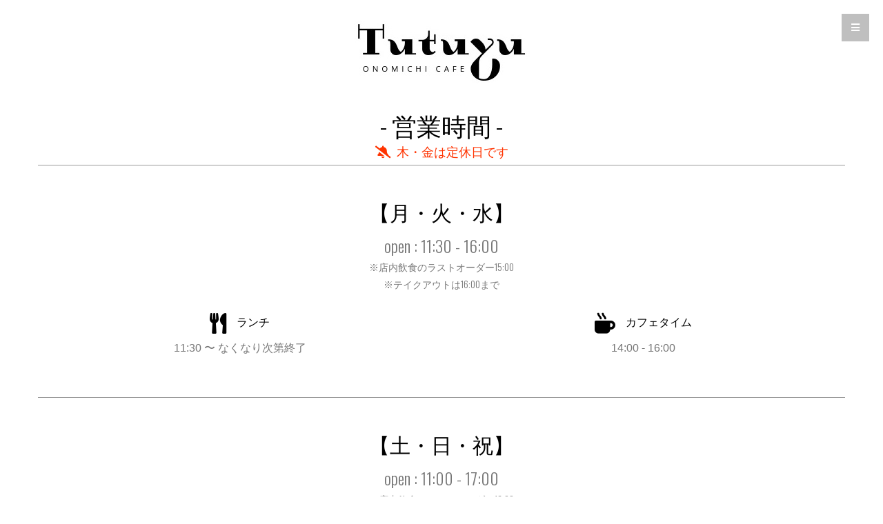

--- FILE ---
content_type: text/html
request_url: https://tutuyuonomichicafe.com/opening.html
body_size: 2174
content:
<!DOCTYPE html>
<html lang="ja">
<head>
  <meta charset="utf-8">
  <title>Tutuyu Company</title>
  <meta content="width=device-width, initial-scale=1.0" name="viewport">
  <meta content="" name="keywords">
  <meta content="" name="description">

  <!-- Favicons -->
  <link href="img/favicon.png" rel="icon">
  <link href="img/favicon.png" rel="apple-touch-icon">

  <!-- Google Fonts -->
  <link href="https://fonts.googleapis.com/css?family=Oswald:400,300,700|Lato:400,700" rel="stylesheet">

  <!-- Bootstrap CSS File -->
  <link href="lib/bootstrap/css/bootstrap.min.css" rel="stylesheet">

  <!-- Libraries CSS Files -->
  <link href="lib/fancybox/fancybox.css" rel="stylesheet">

  <!-- Main Stylesheet File -->
  <link href="css/style.css" rel="stylesheet">
  
  <!-- Fontawesome CDN -->
  <script src="https://kit.fontawesome.com/6629b1698a.js"></script>

</head>

<body>
<header>
	<a href="index.html"><img src="img/tutuyu_font_logo.jpg" alt="Tutuyuのフォントロゴ"></a>
</header>

  <!-- Menu -->
  <nav class="menu" id="theMenu">
    <div class="menu-wrap">
      <h1 class="logo"><a href="#home" class="smoothscroll">Site Map</a></h1>
      <i class="fa fa-times menu-close"></i>
      <a href="index.html">Home</a>
      <a href="reserve.html">ランチ予約</a>
      <a href="opening.html">営業時間</a>
      <a href="https://note.com/tutuyu/" style="text-transform:lowercase;font-style: italic;">食堂日記 【new!】</a>
      <a href="access.html">アクセス</a>
      <a href="contact.html">お問い合わせ</a>
      <a href="https://tutuyu.buyshop.jp">オンラインショップ</a>
      <a href="https://www.facebook.com/tutuyuonomichicafe/"><i class="fab fa-facebook-square"></i></a>
      <a href="https://mobile.twitter.com/tutuyu_onomichi"><i class="fab fa-twitter-square"></i></a>
      <a href="https://www.instagram.com/tutuyu_onomichi_cafe/"><i class="fab fa-instagram"></i></a>
      <a href="#"><i class="fab fa-line"></i></a>
    </div>

    <!-- Menu button -->
    <div id="menuToggle"><i class="fa fa-bars"></i></div>
  </nav>

  <div class="open">
  	 <h1>- 営業時間 -</h1>
     <h4 class="important_message"><i class="fas fa-bell-slash"></i>&nbsp;&nbsp;木・金は定休日です</h4>
  </div>
    <!-- 月火水 -->
    <div class="container" style="border-bottom: solid 1px #999; border-top: solid 1px #999">
      <div class="row">
        <div class="col-lg-8-offset-2 centered">        
          <h2>【月・火・水】</h2>
          <h3 style="color: #767676;">open : 11:30 - 16:00</h3>
          <h5 style="color: #767676;">※店内飲食のラストオーダー15:00</h5>
          <h5 style="color: #767676;">※テイクアウトは16:00まで</h5>
        </div>
      </div>
      <div class="row mt">
        <div class="col-lg-6 service centered_u">
          <p><i class="fas fa-utensils"></i>ランチ</p>
          <p class="text">11:30 &#12316; なくなり次第終了</p>
        </div>
        <div class="col-lg-6 service centered_u">
          <p><i class="fas fa-mug-hot"></i>カフェタイム</p>
          <p class="text">14:00 - 16:00</p>
        </div>
      </div>
    </div>


    <!-- 土日祝 -->
    <div class="container" style="border-bottom: solid 1px #999;">
      <div class="row">
        <div class="col-lg-8-offset-2 centered">        
          <h2>【土・日・祝】</h2>
          <h3 style="color: #767676;">open : 11:00 - 17:00</h3>
          <h5 style="color: #767676;">※店内飲食のラストオーダー16:00</h5>
          <h5 style="color: #767676;">※テイクアウトは17:00まで</h5>
        </div>
      </div>
      <div class="row mt">
        <div class="col-lg-6 service centered_u">
          <p><i class="fas fa-utensils"></i>ランチ</p>
          <p class="text">11:00 &#12316; なくなり次第終了</p>
        </div>
        <div class="col-lg-6 service centered_u">
          <p><i class="fas fa-mug-hot"></i>カフェタイム</p>
          <p class="text">15:00 - 17:00</p>
        </div>
      </div>
    </div>
    <br>

<figure class="food_message">
<p style="color: #008080;">ご来店お待ちしております&nbsp;<i class="far fa-bell fa-rotate-10"></i></p>
</figure>

<figure class="owner_couple">
  <img src="img/owner_couple.jpg">
</figure>
  <!-- links -->
  <div class="links">
    <a href="opening.html" style="color: #fff;"><i class="far fa-clock"></i>&nbsp;&nbsp;営業時間はこちら</a>
    <a href="access.html" style="color: #fff;"><i class="fas fa-car"></i>&nbsp;&nbsp;アクセスはこちら</a>
    <a href="contact.html" style="color: #fff;"><i class="far fa-envelope"></i>&nbsp;&nbsp;お問い合わせはこちら</a>
  </div>
  <!-- sns -->
  <div class="sns">
    <a href="https://www.facebook.com/tutuyuonomichicafe/"><i class="fab fa-facebook-square"></i></a>
    <a href="https://mobile.twitter.com/tutuyu_onomichi"><i class="fab fa-twitter-square"></i></a>
    <a href="https://www.instagram.com/tutuyu_onomichi_cafe/"><i class="fab fa-instagram"></i></a>
    <a href="http://nav.cx/6Uazoa3"><i class="fab fa-line"></i></a>
  </div>
  <div id="copyrights">
    <div class="container">
      <p>
        &copy; Copyrights <strong>Onomichi Cafe Tutuyu</strong>. All Rights Reserved
      </p>
<!--       <div class="credits">
        
          You are NOT allowed to delete the credit link to TemplateMag with free version.
          You can delete the credit link only if you bought the pro version.
          Buy the pro version with working PHP/AJAX contact form: https://templatemag.com/studio-bootstrap-agency-template/
          Licensing information: https://templatemag.com/license/
        
        Created with Studio template by <a href="https://templatemag.com/">TemplateMag</a>
      </div> -->
    </div>
  </div>
  <!-- / copyrights -->

  <!-- JavaScript Libraries -->
  <script src="lib/jquery/jquery.min.js"></script>
  <script src="lib/bootstrap/js/bootstrap.min.js"></script>
  <script src="lib/php-mail-form/validate.js"></script>
  <script src="lib/easing/easing.min.js"></script>
  <script src="lib/stellar/stellar.min.js"></script>
  <script src="lib/fancybox/fancybox.js"></script>

  <!-- Template Main Javascript File -->
  <script src="js/main.js"></script>


</body>
</html>

--- FILE ---
content_type: text/css
request_url: https://tutuyuonomichicafe.com/css/style.css
body_size: 3635
content:
/**
* Template Name: Studio
* Template URL: https://templatemag.com/studio-bootstrap-agency-template/
* Author: TemplateMag.com
* License: https://templatemag.com/license/
*/


/* ==========================================================================
   Base Styles, Bootstrap Modifications & Fonts Import
   ========================================================================== */

html,
button,
input,
select,
textarea {
    color: #222;
}

/*
 * Remove text-shadow in selection highlight: h5bp.com/i
 * These selection rule sets have to be separate.
 * Customize the background color to match your design.
 */

::-moz-selection {
    background: #f2c2c9;
    color: #a4003a;
    text-shadow: none;
}

::selection {
    background: #16a085;
    color: #a4003a;
    text-shadow: none;
}

/*
 * A better looking default horizontal rule
 */

 hr {
    display: block;
    height: 1px;
    border: 0;
    border-top: 1px solid #ccc;
    margin: 1em 0;
    padding: 0;
}

.centered {
	text-align: center;
	margin-top: 50px;
}

.centered_u {
	text-align: center;
	margin-bottom: 50px;
}

/* ==========================================================================
   General styles
   ========================================================================== */

html,
body {
    height: 100%;
}

body {
    font-family: "Lato" sans-serif;
    font-weight: 400;
    font-size: 16px;
    color: #000;

    -webkit-font-smoothing: antialiased;
    -webkit-overflow-scrolling: touch;
}

h1, h2, h3, h4, h5, h6 {
	font-family: "Oswald", sans-serif;
	font-weight: 300;
}

/* ==========================================================================
   MENU CONFIGURATION
   ========================================================================== */

.menu {
	position: fixed;
	right: -200px;
	width: 260px;
	height: 100%;
	top: 0;
	z-index: 10;
	text-align: left;
}

.menu.menu-open {
	right: 0px;
}

.menu-wrap {
	position: absolute;
	top: 0;
	left: 60px;
	background: #1a1a1a;
	width: 200px;
	height: 100%;
}

.menu h1.logo a {
	font-family: "Oswald", sans-serif;
	font-size: 16px;
	font-weight: 700;
	letter-spacing: 0.15em;
	line-height: 40px;
	text-transform: uppercase;
	color: #ffffff;
	margin-top: 20px;
}

.menu h1.logo a:hover {
	color: #f85c37;
}

.menu img.logo {
	margin: 20px 0;
	max-width: 160px;
}

.menu a {
	margin-left: 20px;
	color: #808080;
	display: block;
	font-size: 12px;
	font-weight: 700;
	line-height: 40px;
	letter-spacing: 0.1em;
	text-transform: uppercase;
}

.menu a:hover {
	color: #ffffff;
}

.menu a:active {
	color: #ffffff;
}

.menu a > i {
	float: left;
	display: inline-block;
	vertical-align: middle;
	text-align: left;
	width: 25px;
	font-size: 14px;
	line-height: 40px;
	margin: 25px 2px;
}

.menu-close {
	cursor: pointer;
	display: block;
	position: absolute;
	font-size: 14px;
	color: #808080;
	width: 40px;
	height: 40px;
	line-height: 40px;
	top: 20px;
	right: 5px;
	-webkit-transition: all .1s ease-in-out;
	   -moz-transition: all .1s ease-in-out;
		-ms-transition: all .1s ease-in-out;
		 -o-transition: all .1s ease-in-out;
			transition: all .1s ease-in-out;
}

.menu-close:hover {
	color: #ffffff;
	-webkit-transition: all .1s ease-in-out;
	   -moz-transition: all .1s ease-in-out;
		-ms-transition: all .1s ease-in-out;
		 -o-transition: all .1s ease-in-out;
			transition: all .1s ease-in-out;
}

/* Push the body after clicking the menu button */
.body-push {
	overflow-x: hidden;
	position: relative;
	left: 0;
}

.body-push-toright {
	left: 200px;
}

.body-push-toleft {
	left: -200px;
}

.menu,
.body-push {
	-webkit-transition: all .3s ease;
	   -moz-transition: all .3s ease;
		-ms-transition: all .3s ease;
		 -o-transition: all .3s ease;
			transition: all .3s ease;
}

#menuToggle {
	position: absolute;
	top: 20px;
	left: 0;
	z-index: 11;
	display: block;
	text-align: center;
	font-size: 14px;
	color: #ffffff;
	width: 40px;
	height: 40px;
	line-height: 40px;
	cursor: pointer;
	background: rgba(0,0,0,0.25);
	-webkit-transition: all .1s ease-in-out;
	   -moz-transition: all .1s ease-in-out;
		-ms-transition: all .1s ease-in-out;
		 -o-transition: all .1s ease-in-out;
			transition: all .1s ease-in-out;
}

#menuToggle:hover {
	color: #ffffff;
	background: rgba(0,0,0,0.2);
	-webkit-transition: all .1s ease-in-out;
	   -moz-transition: all .1s ease-in-out;
		-ms-transition: all .1s ease-in-out;
		 -o-transition: all .1s ease-in-out;
			transition: all .1s ease-in-out;
}


/* ==========================================================================
   Wrap Sections
   ========================================================================== */

#headerwrap {
	background: url(../img/back.jpg) no-repeat center top;
	margin-top: 0px;
	padding-top:120px;
	text-align:center;
	background-attachment: scroll;
	background-position: center center;
	width: 100%;
	max-width: 100%;
	height: auto;

    -webkit-background-size: cover;
    -moz-background-size: cover;
    -o-background-size: cover;
    background-size: cover;
}

#headerwrap h1 {
	color:#ffffff;
	margin-top: 90px;
	padding-bottom: 30px;
	letter-spacing: 8px;
	font-size: 80px;
	font-weight: bold;
	text-shadow: 2px 2px 2px #000;
}

/* About Wrap & Conf */
#aboutwrap {
	margin-top: 80px;
	margin-bottom: 80px;
}

.name {
	text-align: center;
}
.name p {
	font-size: 22px;
	font-weight: lighter;
	margin-top: 15px;
	letter-spacing: 2px;
}

.name-label {
	width: 60px;
	height: 40px;
	margin: 0 auto 10px;
	background: url(../img/insta_icon.png) center bottom no-repeat;
	background-size: 35px 35px;
}

.name-zig {
	width: 73px;
	height: 17px;
	margin: 10px auto 10px;
}

.name-zig img {
	width: 73px;
	height: 17px;
	margin: 25px 0px 25px 0px;
	display: block;
}

.name-desc h2 {
	font-family: 'Oswald', sans-serif;
	font-size: 40px;
	line-height: 1.45;
	font-weight: 300;
}

/* Separator About - Parallax Section */
.sep {
	background-attachment: fixed;
	background-position: 50% 0;
	background-repeat: no-repeat;
	height: 450px;
	position: relative;
}
.about {
	background-image: url(../img/illust_1.jpg);
}

/* Portfolio Wrap Section */
#portfoliowrap {
	display: block;
	margin-top: 80px;
	margin-bottom: 80px;
}

#portfoliowrap h1 {
	font-weight: 300;
	text-align: center;
	margin-bottom: 50px;
}
.mt {
	margin-top: 25px;
}

.mb {
	margin-bottom: 60px;
}

#portfoliowrap i {
	font-size: 50px;
}

.proc {
	padding-top: 15px;
	padding-bottom: 15px;
	border-bottom: solid 2px transparent;
}

#portfoliowrap .proc:hover {
	background-color: #eee;
	border-bottom: solid 2px #2f2f2f
}

.portfolio {
	background-image: url(../img/inside_the_store_1.jpg);
}

/* Service Wrap */
#servicewrap {
	display: block;
	margin-top: 80px;
	margin-bottom: 80px;
}

#servicewrap h1 {
	font-weight: 300;
	text-align: center;
	margin-bottom: 20px;
}

#servicewrap2 {
	display: block;
	margin-top: 80px;
	margin-bottom: 80px;
}

#servicewrap2 h1 {
	font-weight: 300;
	text-align: center;
	margin-bottom: 20px;
}

.lunch {
	text-align: left;
	padding-left: 100px;
}

.service small {
	font-size: 12px;
	font-weight: bold
}

.service i {
	margin-right: 15px;
	font-size: 30px;
	vertical-align: middle;
}

.service .text {
	color: #767676;
}

.service .text_ja {
	color: #767676;
	font-size: 14px;
}

/* Testimonials Wrap */
#testimonials {
	display: block;
	margin-top: 80px;
	margin-bottom: 80px;
	background-color: #f3f3f3;
}

/* Contact Wrap */
#contactwrap {
	background-color: #2f2f2f;
	margin-top: 0px;
	padding-top: 10px;
	padding-bottom: 10px;
	display: flex;
}

#contactwrap p {
	color: #f2f2f2;
}

#contactwrap small {
	font-size: 13px;
}

.contact {
	background-image: url(../img/tutuyu_map.jpg);
}

#contactwrap label {
	color: #f2f2f2;
	margin-top: 10px;
}


/* Gallery Configuration */
.photo-wrapper {
  display: block;
  position: relative;
  overflow: hidden;
  background-color: #2f2f2f;
  -webkit-transition: background-color 0.4s;
  -moz-transition: background-color 0.4s;
  -o-transition: background-color 0.4s;
  transition: background-color 0.4s;
}
.project .overlay {
  position: absolute;
  text-align: center;
  color: #fff;
  opacity: 0;
  filter: alpha(opacity=0);
  -webkit-transition: opacity 0.4s;
  -moz-transition: opacity 0.4s;
  -o-transition: opacity 0.4s;
  transition: opacity 0.4s;

}

.project:hover .photo-wrapper {
  background-color: #2f2f2f;
	background-image:url(../img/zoom.png);
	background-repeat:no-repeat;
	background-position:center;
	top: 0;
	bottom: 0;
	left: 0;
	right: 0;
	position: relative;
}
.project:hover .photo {
  opacity: 10;
  filter: alpha(opacity=4000);
  opacity: 0.1;
  filter: alpha(opacity=40);
}
.project:hover .overlay {
  opacity: 100;
  filter: alpha(opacity=10000);
  opacity: 1;
  filter: alpha(opacity=100);
}

.desc {
	margin-top: 25px;
}



/* Contact Form */

#contact {
  padding: 5px 0;
}

.contact-form {

}

.contact-form label {
   color: #999;
}

.contact-form input, .contact-form textarea {
  padding: 10px 12px;
  border-radius: 0;
  box-shadow: none;
  font-size: 14px;
  height: auto;
}

.contact-form .form-send {
  text-align: center;
}

.contact-form .form-send button  {
  background: #f85c37;
  border: 0;
  padding: 14px 40px;
  color: #fff;
  transition: 0.4s;
  cursor: pointer;
}

.contact-form .form-send button:hover {
  background: #ff8163;
}

.contact-form .validate {
  display: none;
  color: red;
  margin: 0 0 15px 0;
  font-weight: 400;
  font-size: 13px;
}

.contact-form .loading {
  display: none;
  color: #555;
  background: #fff;
  text-align: center;
  padding: 15px;
  margin: 15px 0;
}

.contact-form .loading:before {
  content: "";
  display: inline-block;
  border-radius: 50%;
  width: 24px;
  height: 24px;
  border: 3px solid #18d26e;
  border-top-color: #eee;
  -webkit-animation: animate-loading 1s linear infinite;
  animation: animate-loading 1s linear infinite;
}

@-webkit-keyframes animate-loading {
  0% {
    -webkit-transform: rotate(0deg);
    transform: rotate(0deg);
  }

  100% {
    -webkit-transform: rotate(360deg);
    transform: rotate(360deg);
  }
}

@keyframes animate-loading {
  0% {
    -webkit-transform: rotate(0deg);
    transform: rotate(0deg);
  }

  100% {
    -webkit-transform: rotate(360deg);
    transform: rotate(360deg);
  }
}

.contact-form .error-message {
  display: none;
  color: #fff;
  background: #ed3c0d;
  text-align: center;
  padding: 15px;
  font-weight: 600;
  margin: 15px 0;
}

.contact-form .sent-message {
  display: none;
  color: #fff;
  background: #18d26e;
  text-align: center;
  padding: 15px;
  font-weight: 600;
  margin: 15px 0;
}

/* Copyrights */

#copyrights {
  background: #222222;
  padding: 20px 0;
  text-align: center;
}

#copyrights p {
  margin-bottom: 5px;
  color: #fff;
}

#copyrights a {
  color: #ff8163;
}

.credits {
  color: #999;
}


/* ==========================================================================
   Plus Sections
   ========================================================================== */
.press_release {
	color: #1e90ff;
}

.insta {
	display: -webkit-flex;
	display: flex;
	-webkit-flex-wrap: wrap;
	flex-wrap: wrap;
	justify-content: center;
}

.insta img {
	width: 150px;
	max-width: 100%;
	height: auto;
	margin: 10px 10px 10px 10px;
}

.sns {
	display: -webkit-flex;
	display: flex;
	-webkit-flex-wrap: wrap;
	flex-wrap: wrap;
	justify-content: center;
	background-color: #2f2f2f;
}

.sns a {
	margin: 0px 25px 0px 25px;
	color: #ffffff;
	font-size: 40px;
}

.links{
	display: -webkit-flex;
	display: flex;
	-webkit-flex-wrap: wrap;
	flex-wrap: wrap;
	justify-content: center;
	background-color: #2f2f2f;
	padding-top: 20px;
	padding-bottom: 20px;
}

.links a {
	margin: 0px 25px 0px 25px;
	color: #ffffff;
	font-size: 14px;
}


.inside_store_pic img {
	width: 100%;
	max-width: 100%;
	height: auto;
}

header {
	text-align: center;
    padding: 30px 0px 20px 0px;
}

article {
	margin: 10px 35px 30px 35px;
	background-color: #ffffff;
}

#owner_sign {
	text-align: right;
}


@media (min-width: 1000px){
.map img {
	width: 50%;
	max-width: 50%;
	height: auto;
	margin-bottom: 20px;
 }
}

@media (max-width: 1000px){
.map img {
	width: 100%;
	max-width: 100%;
	height: auto;
	margin-bottom: 20px;
 }
}

.food_message {
	padding: 10px 25px 0px 25px;
	color: #ff8c00;
	text-align: center;
}

.owner_couple {
	text-align: center;
	padding-bottom: 20px;
}

.owner_couple img{
	width: 100px;
	height: auto;
}


a span {
  position: absolute;
  top: 320px;
  left: 45%;
  width: 24px;
  height: 24px;
/*  margin-left: -12px;
  border-left: 0px solid #337ab7;
  border-bottom: 0px solid #337ab7;*/
  -webkit-transform: rotate(0deg);
  transform: rotate(0deg);
  -webkit-animation: sdb 2.5s infinite;
  animation: sdb 2.5s infinite;
  box-sizing: border-box;
}
@-webkit-keyframes sdb {
  0% {
    -webkit-transform: rotate(0deg) translate(0, 0);
    opacity: 0;
  }
  50% {
    opacity: 1;
  }
  100% {
    -webkit-transform: rotate(0deg) translate(0px, 20px);
    opacity: 0;
  }
}
@keyframes sdb {
  0% {
    transform: rotate(0deg) translate(0, 0);
    opacity: 0;
  }
  50% {
    opacity: 1;
  }
  100% {
    transform: rotate(0deg) translate(0px, 20px);
    opacity: 0;
  }
}

.open{
	text-align: center;
}

.important_message{
	color: #ff3300;
}

.fa-rotate-10{
	transform: rotate(10deg);
}


--- FILE ---
content_type: application/javascript
request_url: https://tutuyuonomichicafe.com/js/main.js
body_size: 935
content:
jQuery(document).ready(function( $ ) {

		// Menu settings
		$('#menuToggle, .menu-close').on('click', function(){
			$('#menuToggle').toggleClass('active');
			$('body').toggleClass('body-push-toleft');
			$('#theMenu').toggleClass('menu-open');
		});

		// Smooth scroll for the menu and links with .scrollto classes
	  $('.smoothscroll').on('click', function(e) {
	    e.preventDefault();
	    if (location.pathname.replace(/^\//, '') == this.pathname.replace(/^\//, '') && location.hostname == this.hostname) {
	      var target = $(this.hash);
	      if (target.length) {

	        $('html, body').animate({
	          scrollTop: target.offset().top
	        }, 1500, 'easeInOutExpo');
	      }
	    }
			$('body').toggleClass('body-push-toleft');
			$('#theMenu').toggleClass('menu-open');
	  });

    // Init Fancybox
    jQuery(".fancybox").fancybox();

    // Init Stellar
    $.stellar({
      horizontalScrolling: false,
      verticalOffset: 40
    });

    // change top img
    		$(function () {
			$(window).scroll(function(){
				var dy = $(this).scrollTop();
				console.log(dy);

				//TOP画面固定用　変数
				var mhpx = 700 + dy;

				//TOP画面を固定
				if(dy < 600){
					$('#headerwrap').css('min-height',mhpx);
					$('#headerwrap').css('background-attachment','fixed');
				}else{
					$('#headerwrap').css('min-height','700px');
				}

				//TOP画面の画像をスクロール位置に合わせて変更
				if(dy > 600){
					$('#headerwrap').css({'background':'url(img/back001.jpg)','background-repeat':'no-repeat','background-position':'center center','background-size':'cover'});
					$('#headerwrap').css('opacity','1.0');
				}else if(dy > 500){
					var zoomopacity = 1-(dy-500)/100;
					$('#headerwrap').css({'background':'url(img/back004.jpg)','background-repeat':'no-repeat','background-position':'center center','background-size':'cover'});
					$('#headerwrap').css('opacity',zoomopacity);					
				}else if(dy > 300){
					$('#headerwrap').css({'background':'url(img/back004.jpg)','background-repeat':'no-repeat','background-position':'center center','background-size':'cover'});
					$('#headerwrap').css('opacity','1.0');
				}else if(dy > 200){
					$('#headerwrap').css({'background':'url(img/back003.jpg)','background-repeat':'no-repeat','background-position':'center center','background-size':'cover'});
				}else if(dy > 100){
					$('#headerwrap').css({'background':'url(img/back002.jpg)','background-repeat':'no-repeat','background-position':'center center','background-size':'cover'});
					$('.scroll_mark').css('visibility','hidden');
				}else if(dy > 0){
					$('#headerwrap').css({'background':'url(img/back001.jpg)','background-repeat':'no-repeat','background-position':'center center','background-size':'cover'});
				}else{
					$('#headerwrap').css({'background':'url(img/back.jpg)','background-repeat':'no-repeat','background-position':'center center','background-size':'cover'});
				}
				
			});
		});


});


--- FILE ---
content_type: application/javascript
request_url: https://tutuyuonomichicafe.com/lib/php-mail-form/validate.js
body_size: 842
content:
jQuery(document).ready(function($) {
  "use strict";

  //Contact
  $('form.php-mail-form').submit(function() {
    var f = $(this).find('.form-group'),
      ferror = false,
      emailExp = /^[^\s()<>@,;:\/]+@\w[\w\.-]+\.[a-z]{2,}$/i;

    f.children('input').each(function() { // run all inputs

      var i = $(this); // current input
      var rule = i.attr('data-rule');

      if (rule !== undefined) {
        var ierror = false; // error flag for current input
        var pos = rule.indexOf(':', 0);
        if (pos >= 0) {
          var exp = rule.substr(pos + 1, rule.length);
          rule = rule.substr(0, pos);
        } else {
          rule = rule.substr(pos + 1, rule.length);
        }

        switch (rule) {
          case 'required':
            if (i.val() === '') {
              ferror = ierror = true;
            }
            break;

          case 'minlen':
            if (i.val().length < parseInt(exp)) {
              ferror = ierror = true;
            }
            break;

          case 'email':
            if (!emailExp.test(i.val())) {
              ferror = ierror = true;
            }
            break;

          case 'checked':
            if (! i.is(':checked')) {
              ferror = ierror = true;
            }
            break;

          case 'regexp':
            exp = new RegExp(exp);
            if (!exp.test(i.val())) {
              ferror = ierror = true;
            }
            break;
        }
        i.next('.validate').html((ierror ? (i.attr('data-msg') !== undefined ? i.attr('data-msg') : 'wrong Input') : '')).show('blind');
      }
    });
    f.children('textarea').each(function() { // run all inputs

      var i = $(this); // current input
      var rule = i.attr('data-rule');

      if (rule !== undefined) {
        var ierror = false; // error flag for current input
        var pos = rule.indexOf(':', 0);
        if (pos >= 0) {
          var exp = rule.substr(pos + 1, rule.length);
          rule = rule.substr(0, pos);
        } else {
          rule = rule.substr(pos + 1, rule.length);
        }

        switch (rule) {
          case 'required':
            if (i.val() === '') {
              ferror = ierror = true;
            }
            break;

          case 'minlen':
            if (i.val().length < parseInt(exp)) {
              ferror = ierror = true;
            }
            break;
        }
        i.next('.validate').html((ierror ? (i.attr('data-msg') != undefined ? i.attr('data-msg') : 'wrong Input') : '')).show('blind');
      }
    });
    if (ferror) return false;
    else var str = $(this).serialize();
    var action = $(this).attr('action');
    if( ! action ) {
      action = 'contactform/contactform.php';
    }
    
    var this_form = $(this);
    this_form.find('.sent-message').slideUp();
    this_form.find('.error-message').slideUp();
    this_form.find('.loading').slideDown();
    $.ajax({
      type: "POST",
      url: action,
      data: str,
      success: function(msg) {
        if (msg == 'OK') {
          this_form.find('.loading').slideUp();
          this_form.find('.sent-message').slideDown();
          this_form.find("input, textarea").val('');
        } else {
          this_form.find('.loading').slideUp();
          this_form.find('.error-message').slideDown().html(msg);
        }
      }
    });
    return false;
  });

});
